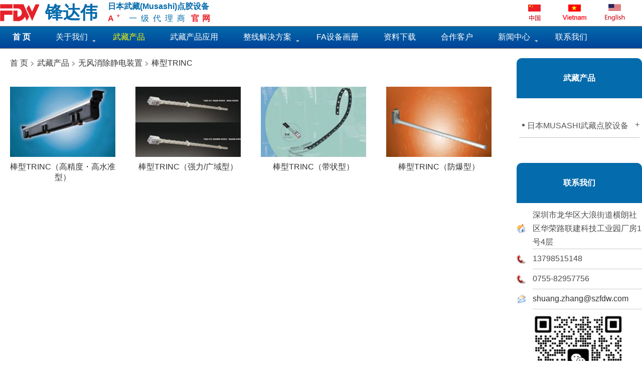

--- FILE ---
content_type: text/html
request_url: http://www.szfdw.com/photo1.asp?BigClassID=95&SmallClassID=164
body_size: 22161
content:

<!DOCTYPE html PUBLIC "-//W3C//DTD XHTML 1.0 Transitional//EN" "http://www.w3.org/TR/xhtml1/DTD/xhtml1-transitional.dtd">
<meta http-equiv="Content-Type" content="text/html; charset=utf-8" />

<!-- 手机站转向
<script language="javascript" type="text/javascript" src="js/uaredirect.js"></script>   
<script type="text/javascript">uaredirect("m/");</script>    
-->



<meta http-equiv="Content-Type" content="text/html; charset=utf-8" />


<script language="javascript" type="text/javascript" src="js/uaredirect.js"></script>   <!--手机站转向-->
<script type="text/javascript">uaredirect("m/photo1.asp?BigClassID=95&SmallClassID=164&miniClassID=");</script>     <!--手机站转向-->
 <!--转到手机产品页-->


<script src="js/jquery-1.8.3.min.js" ></script>  <!--共用的一个js, 1\顶部banner、中间banner及相册、菜单13到顶部自动悬浮等很多特效   2\windows精典垂直下拉菜单，竖起下拉菜单，产品做了二级下拉菜单，有三级子菜单注释了-->
 
<HTML>

<HEAD>

<TITLE>
棒型TRINC_无风消除静电装置_深圳市锋达伟智能装备有限公司
</TITLE>

<meta name="Keywords" content="棒型TRINC,无风消除静电装置">

<meta name="Description" content="棒型TRINC_无风消除静电装置_深圳市锋达伟智能装备有限公司">


<!--加ICO标志开始-->
<link  rel="icon" href="/ico.ico">
<link rel="Bookmark" href="/ico.ico" /> 
<!--加ICO标志结束-->  <!--加ICO标志-->


<meta http-equiv="Content-Type" content="text/html; charset=utf-8">



<style type="text/css">

.li8 { list-style-type:none;}
.logo
{
position:absolute;
}
td {  font-size: 16px}


p {line-height:200%;margin-bottom:15px;}
p{margin:0;padding:0;}
li{list-style:none;}
.pt9 {  font-family: ""; font-size: 16px}




BODY {  font-size: 16px; margin:0;padding:0;
	BACKGROUND-POSITION: center 50%; color:#4c4c4c;FONT-FAMILY: "微软雅黑","宋体",arial,Tahoma,sans-serif;background:#FFFFFF url("") repeat-x;background-size:contain;overflow-x:hidden;
}

TD.TableBody1 {
	BACKGROUND-COLOR: #ffffff
}
.tableBorder1 {
	BORDER-RIGHT: 1px; BORDER-TOP: 1px; BORDER-LEFT: 1px; WIDTH: 100%; BORDER-BOTTOM: 1px; BACKGROUND-COLOR: #c5bdc5
}
.table {
	BORDER-RIGHT: #333333 1px solid; BORDER-LEFT: #333333 1px solid; BORDER-COLLAPSE: collapse; BACKGROUND-COLOR: #ffffff
}

INPUT {border:0px;border-bottom:1px #cccccc solid;background:none;

}

.class1{
background:url(img2/input4.jpg) no-repeat; }

.class2{
background:url(img2/input3.jpg) no-repeat; 
}

#TableTitleLink A:link,#TableTitleLink A:visited{COLOR:000000;}
.a1{BACKGROUND-IMAGE:url(titlebg.gif);COLOR:000000;}
.a2{BACKGROUND-COLOR: A4B6D7;}
.a3{BACKGROUND-COLOR: F2F8FF;}
.a4{BACKGROUND-COLOR: ECF5FF;}
.menuitems {
	PADDING-RIGHT: 1px;
	PADDING-TOP: 1px;
	PADDING-LEFT: 1px;
	PADDING-BOTTOM: 1px;
	MARGIN: 2px;
	font-size:9pt;
	line-height:14pt;
}
.menuskin {
	BORDER-RIGHT: #0A2999 1px solid ;
	BORDER-TOP: #0A2999 1px solid;
	BORDER-LEFT: #0A2999 1px solid;
	BORDER-BOTTOM: #0A2999 1px solid;
	BACKGROUND-IMAGE: url(Img/menubg.gif);
	POSITION: absolute;
	VISIBILITY: hidden;
}
#mouseoverstyle {
	PADDING-RIGHT: 0px;
	PADDING-LEFT: 0px;
	PADDING-BOTTOM: 0px;
	PADDING-TOP: 0px;
	BORDER-RIGHT: #0B008B 1px solid;
	BORDER-TOP: #0B008B 1px solid;
	BORDER-LEFT: #0B008B 1px solid;
	BORDER-BOTTOM: #0B008B 1px solid;
	BACKGROUND-COLOR: #FFEEC2 
}
.menuskin A {PADDING-RIGHT:10px;PADDING-LEFT:30px;}

.teachername{margin-top:5px;margin-bottom:5px;}

.smallInput { border-bottom:1px solid #cccccc; }

/*=============图片样式=======================================================*/

IMG {BORDER:0px;}
A:hover IMG {
	FILTER: alpha(opacity=92); opacity: 0.9
}

.img1 {  cursor: pointer;transition: all 0.6s;  }/*放大完成时间，自定义时间*/
.img1:hover {  transform: scale(1.5);  } /*放大1.5倍数-自定义倍数,类用于图片、表格、超链接都行；缓慢放大，有动画效果，注意：本地不支持*/


/*=================超链接样式================================================*/

A:link {
	COLOR: #333333; TEXT-DECORATION: none
}
A:active {
	COLOR: #333333; TEXT-DECORATION: none
}
A:visited {
	COLOR: #333333; TEXT-DECORATION: none
}
A:hover {
	COLOR: #0093CD;
}
.Ahover {
	COLOR: #0093CD;
}


.home1:visited {  color: #535353; text-decoration: none}
.home1:link {  color: #535353; text-decoration: none}
.home1:hover {  color: #9B004C; text-decoration: none;}
/*.home1:hover {  color: #9B004C; text-decoration: none;background:url(product-bg.jpg) no-repeat bottom center;} */
.home2:visited {  color: #FFFFFF; text-decoration: none} /*方框块链接，鼠标滑过文字和背景都变色 */
.home2:link {  color: #FFFFFF;background:#0093CD; text-decoration: none;display:block;width:184px;height:40px;line-height:40px;border:1px solid #cccccc; }
.home2:hover {  color: #FFFFFF;background:#CC0000; text-decoration: none;display:block;width:184px;height:40px;line-height:40px;border:1px solid #CC0000; }

/*购物车，鼠标滑过文字和背景都变色 */
.home3 {  color: #FFFFFF;font-Size:16px;background:#046BAC; text-decoration: none;display:block;width:184px;height:40px;line-height:40px;border:0px solid #CC0000;cursor:pointer; }
.home3:hover {  color: #FFFFFF;font-Size:16px;background:#F22D00; text-decoration: none;display:block;width:184px;height:40px;line-height:40px;border:0px solid #CC0000; cursor:pointer;}
.home4 {  color: #FFFFFF;font-Size:16px;;background:#046BAC; text-decoration: none;display:block;width:184px;height:40px;line-height:40px;border:0px solid #F0CAB6;cursor:pointer; }
.home4:hover {  color: #FFFFFF;font-Size:16px;background:#FF6600; text-decoration: none;display:block;width:184px;height:40px;line-height:40px;border:0px solid #F0CAB6; cursor:pointer;}

/*首页按钮版式条目 */
.home3a {  color:#FFFFFF;font-Size:16px;background:#046BAC; text-decoration: none;display:block;width:85%;height:40px;line-height:40px;border:0px solid #CC0000;cursor:pointer; }
.home3a:hover {  color:#FFFFFF;font-Size:16px;background:#F22D00; text-decoration: none;display:block;width::85%;height:40px;line-height:40px;border:0px solid #CC0000; cursor:pointer;}


/*滑过文字变色，并出现下划线;点击当前链接显示滑过的状态，见本诺导航链接条件判断*/
.home5:visited {  color: #535353; text-decoration: none;text-align:center;border-bottom:3px solid #FFFFFF;padding-bottom:15px;} /*方框块链接，鼠标滑过文字和背景都变色 */
.home5:link {  color: #535353; text-decoration: none;height:40px;line-height:40px;border:0px solid #cccccc;border-bottom:3px solid #FFFFFF; text-align:center;padding-bottom:15px; }
.home5:hover {  color: #0093CD; text-decoration: none;height:40px;line-height:40px;border-bottom:3px solid #0093CD; text-align:center;padding-bottom:15px;}
.home5menu:visited {  color: #0093CD; text-decoration: none;text-align:center;border-bottom:3px solid #0093CD;padding-bottom:15px;} /*方框块链接，鼠标滑过文字和背景都变色 */
.home5menu:link {  color: #0093CD; text-decoration: none;height:40px;line-height:40px;border-bottom:3px solid #0093CD; text-align:center;padding-bottom:15px; }
.home5menu:hover {  color: #0093CD; text-decoration: none;height:40px;line-height:40px;border-bottom:3px solid #0093CD; text-align:center;padding-bottom:15px;}
.home6menu:visited {  color: #0093CD; } /* */
.home6menu:link {  color: #0093CD; }
.home6menu:hover {  color: #0093CD; }

.nav1big:visited {  color: #FFFFFF; text-decoration: none;} /*左/右侧导航大类文字链接*/
.nav1big:link {  color: #FFFFFF; text-decoration: none;display:block;}
.nav1big:hover {  color: #FFFF00; text-decoration: none;display:block;}
.nav1:visited {  color: #FFFFFF; text-decoration: none;}  /*左/右侧导航文字链接*/
.nav1:link {  color: #FFFFFF; text-decoration: none;display:block;}
.nav1:hover {  color: #FFFF00; text-decoration: none;display:block;}
.nav1current:visited {  color: #FFFF00; text-decoration: none;}
.nav1current:link {  color: #FFFF00; text-decoration: none;display:block;}
.nav1current:hover {  color: #FFFFFF; text-decoration: none;display:block;}
.nav2:visited {  color: #333333; text-decoration: none;}
.nav2:link {  color: #333333; text-decoration: none;display:block;}
.nav2:hover {  color: #FFFFFF; text-decoration: none;display:block;}
.nav3current:visited {  color: #0093CD; text-decoration: none;}
.nav3current:link {  color: #0093CD; text-decoration: none;display:block;}
.nav3current:hover {  color:#0093CD; text-decoration: none;display:block;}

.blue1:visited {  color: #333333; text-decoration: none}
.blue1:link {  color: #333333; text-decoration: none}
.blue1:hover {  color:#ff6600; text-decoration: none}

.chengse:visited {  color: #ff6600; text-decoration: none}
.chengse:link {  color: #ff6600; text-decoration: none}
.chengse:hover {  color: #333333; text-decoration: none}

.w1:visited {  color:#7F7F7F; text-decoration: none;}
.w1:link {  color:#7F7F7F; text-decoration: none}
.w1:hover {  color: #0093CD; text-decoration: underline;}

.w2:visited {  color:#292929; text-decoration: none;font-size:18px;}
.w2:link {  color:#292929; text-decoration: none;font-size:18px;}
.w2:hover {  color:#FE9900; text-decoration: none;font-size:18px;}

.w3:link {  color:#FE9900 ; text-decoration: none;font-size:18px;}
.w3:visited {  color:#FE9900 ; text-decoration: none;font-size:18px;}

.w4:visited {  color:#FFFFFF ; text-decoration: none;}
.w4:link {  color:#FFFFFF ; text-decoration: none;}
.w4:hover {  color:#292929; text-decoration: none;}

.w5:visited {  color:#B3B3B3 ; text-decoration: none;}
.w5:link {  color:#B3B3B3 ; text-decoration: none}
.w5:hover {  color:#292929; text-decoration: none}

.w6:visited {  color:#F90000 ; text-decoration: none;font-size:29px;}
.w6:link {  color:#F90000 ; text-decoration: none;font-size:29px;}
.w6:hover {  color:#292929; text-decoration: none;font-size:29px;}

.t9:visited { text-decoration: none;font-weight:boldDISPLAY: block; HEIGHT: 30px; margin-left:20px;;}
.t9:link {  text-decoration: none;font-weight:bold;WIDTH: 100%; DISPLAY: block;  HEIGHT: 30px; margin-left:20px;}
.t9:hover {  color: #FFFFFF; font-weight:bold; WIDTH: 100%; DISPLAY: block;  HEIGHT: 30px;;margin-left:20px; }
.t13:visited { text-decoration: none;color: #FFFFFF;}
.t13:link {  text-decoration: none;color: #FFFFFF;}
.t13:hover {  color: #000000;}

.t13b:visited { text-decoration: none;color:#F90000;}
.t13b:link {  text-decoration: none;color: #F90000;}
.t13b:hover {  color: #FFFFFF;}

.t13c:visited { text-decoration: none;color:#ff6600;} /*当前选中状态超链接色*/
.t13c:link {  text-decoration: none;color:#ff6600 ;}
.t13c:hover {  color: #333333;}

.t13d:visited { text-decoration: none;color: #FFFFFF;}
.t13d:link {  text-decoration: none;color: #FFFFFF;}
.t13d:hover {  color: #FFFF00;}


A.celan12a:link {
	BACKGROUND-IMAGE: url(images/htbg.jpg); BORDER-BOTTOM: #e0e0e0 1px solid; TEXT-ALIGN: center; BORDER-LEFT: #e0e0e0 1px solid; WIDTH: 180px; DISPLAY: block; HEIGHT: 28px; COLOR: #3a3a3a; FONT-SIZE: 16px; BORDER-TOP: #e0e0e0 1px solid; BORDER-RIGHT: #e0e0e0 1px solid; TEXT-DECORATION: none;padding-top:7px;
}
A.celan12a:visited {
	BACKGROUND-IMAGE: url(images/htbg.jpg); BORDER-BOTTOM: #e0e0e0 1px solid; TEXT-ALIGN: center; BORDER-LEFT: #e0e0e0 1px solid; WIDTH: 180px; DISPLAY: block; HEIGHT: 28px; COLOR: #3a3a3a; FONT-SIZE: 16px; BORDER-TOP: #e0e0e0 1px solid; BORDER-RIGHT: #e0e0e0 1px solid; TEXT-DECORATION: none;padding-top:7px;
}
A.celan12a:hover {
	BACKGROUND-IMAGE: url(images/hobg.jpg); TEXT-ALIGN: center; WIDTH: 180px; HEIGHT: 28px; COLOR: #ffffff; FONT-SIZE: 16px; FONT-WEIGHT: bold; TEXT-DECORATION: none;padding-top:7px;
}
A.celan12a:active {
	BACKGROUND-IMAGE: url(images/hobg.jpg); TEXT-ALIGN: center; WIDTH: 180px; HEIGHT: 28px; COLOR: #ffffff; FONT-SIZE: 16px; FONT-WEIGHT: bold; TEXT-DECORATION: none;padding-top:7px;
	}
.tb1 {
	BACKGROUND-IMAGE: url(images/htbg.jpg); BORDER-BOTTOM: #e0e0e0 1px solid; BORDER-LEFT: #e0e0e0 1px solid; BORDER-TOP: #e0e0e0 1px solid; BORDER-RIGHT: #e0e0e0 1px solid
}



.abg:hover { 
background:url(img2/mid-bg2.jpg) no-repeat;
color:#FFFFFF; 
display:block;
width:184x;
height:23px;
padding-top:8px;
padding-bottom:0px;
padding-left:0px;
}

.abg:link { 
display:block;
width:184px;
height:30px;
padding-top:10px;
padding-bottom:0px;
padding-left:0px;
}

.abg:visited { 
display:block;
width:184px;
height:30px;
padding-top:10px;
padding-bottom:0px;
padding-left:0px;
}



/*分页*/
.w7:visited {text-decoration: none;border:1px solid #046BAC;padding:7px;margin-right:10px;margin-bottom:15px;}
.w7:link { text-decoration: none;border:1px solid #046BAC;padding:7px;margin-right:10px;margin-bottom:15px;float:left; }
.w7:hover {  border:solid 1px #046BAC; background:#046BAC;;padding:7px;margin-right:10px; margin-bottom:15px;color:#FFFFFF;}

.w8:visited { text-decoration: none;border:1px solid #046BAC;padding:7px;margin-right:10px;margin-bottom:15px;color:#FFFFFF;}
.w8:link { text-decoration: none;border:1px solid #046BAC;background:#046BAC;color:#FFFFFF;padding:7px;margin-right:10px;margin-bottom:15px;float:left;}
.w8:hover {border:solid 1px #046BAC; background:#046BAC;padding:7px;margin-right:10px; margin-bottom:15px;color:#FFFFFF;}


/*======================文字颜色==================================*/

.current {color:#0093CD;}
.white {  color: #FFFFFF; text-decoration: none;margin-left:28px;}
.white3 {  text-decoration: none;margin-left:28px;font-size:16px;}
.white2 {  color: #FFFFFF; text-decoration: none;margin-left:0px;}
.white4 {  color: #FFFFFF; text-decoration: none;margin-left:0px;}
.red1 {color: #FF0000}

.color1 {  color: #06A35E; text-decoration: none;margin-left:5px;}
.z16 {font-size: 18px;font-weight:bold;}
.z30 {font-size: 35px;color: #0093CD;font-weight: 900;}
.word2 {color: #FFFFFF;}
.word3 {color: #FFFF00;}

/*=======================导航条样式==============================================*/
.navbgcolor{background:#046BAC} /*导航条颜色*/


/*========================边框边线样式===============================================*/

.biankuan {
	BORDER: #1376c9 1px solid; }

.biankuan2 {
	BORDER: #cccccc 1px solid;padding:15px;background:#FFFFFF; width:280px;}
.biankuan2a {
	BORDER: #cccccc 1px solid;padding:5px;background:#FFFFFF; width:500px;}	

.biankuan3 {
	BORDER-top: #0291E1 1px solid; }	
.biankuan4 {
	BORDER-bottom: #cccccc 1px solid; }
.biankuan5 {
	BORDER: #cccccc 1px solid;padding:20px; }
.biankuan6 {
	BORDER: #cccccc 1px solid; padding-top:5px;padding-bottom:5px;padding-left:10px;padding-right:10px;COLOR: #333333;}	
.biankuan6b:link {
	BORDER: #D73B8F 1px solid; padding-top:5px;padding-bottom:5px;padding-left:10px;padding-right:10px;Color: #D73B8F;}		
.biankuan6b:visited {
	BORDER: #D73B8F 1px solid; padding-top:5px;padding-bottom:5px;padding-left:10px;padding-right:10px;Color: #D73B8F;}	

.yuanjiao {
	border-radius:6px; border:1px solid #ff0ff;  width:98%; height:35px;line-height:35px; background:#046BAC; font-size:16px; color:#FFFFFF;margin-top:10px;/*1、设置圆角-方角border-radius，0表示方角，2、height:30px line-height:30px 行高和div/td一样高，从而实现文字垂直居中,*/
}

.yuanjiaocur {
	border-radius:6px; border:1px solid #ff0ff;  width:98%; height:35px;line-height:35px; background:#0093CD; font-size:16px; color:#FFFFFF;margin-top:10px;/*圆角当前的 */
}

.yuanjiaobig {
	border-top-left-radius:10px;border-top-right-radius:10px; border:1px solid #ff0ff; width:98%; height:80px;line-height:80px; background:#046BAC; font-size:16px;font-weight:bold; color:#FFFFFF;margin-top:10px;margin-bottom:10px;/*圆角用于栏目标题的  */
}

.yuanjiaobig2 {
	border-radius:50px; border:1px solid #ff0ff; height:100px;line-height:100px;/*圆角用于图片显示为圆形  */
}
.yuanjiaobig3{border-radius:6px;background:#50990a;color:#FFFFFF;padding:12px;height:40px;margin-left:10px;margin-right:10px;} /* <span class="yuanjiaobig3">文字外框显示为圆角</span> */


.friend2 {color: #F0DA8F}
.friend1 {
	color: #C02B3E;
	font-weight: bold;
}

.home-title1 {
	color: #FFFFFF;
	font-weight: bold;
	font-size: 20px;
	padding:5px;
	letter-spacing:5px
}


.titlebig {font-size: 25px;font-weight: bold;}
.tbtop{margin-top:10px;}
.greentopborder {border-top:2px solid #06A35E;margin-bottom:10px;}
.navbg{background:#0291E1;}

/*====================数据库字段内容的样式===============================================================*/
.rscontent{padding-left:0px;padding-right:0px;max-width:1280px;line-height:170%;text-align:left;color:#292929;font-size:16px;}
.rscontent img{ text-align:center;max-width:960px;margin-top:15px;margin-bottom:15px;margin-left:0px;margin-right:0px;}
.rscontent table {width:90%;}
.rscontent table tr td{ padding-left:7px;color:#292929;}/*定义表格中的文字颜色*/
.rscontent table{ background:#cccccc;border-spacing:1px;margin:0 auto;margin-top:15px;margin-bottom:15px;}  /*让后台制作的表格有边框线;margin:0 auto表格居中;text-align:文字居中*/
.rscontent table td{ background:#FFFFFF;padding:7px;} /*让后台制作的表格有边框线*/
.rscontent table td img{ margin-top:0;margin-bottom:0;margin-left:0px;margin-right:10px;} /**/

/*只有一条记录展开，无左右导航条时用——增加了图片展示宽度*/
.rscontent4{padding-left:0px;padding-right:0px;max-width:1280px;line-height:170%;text-align:left;color:#292929;font-size:16px;}
.rscontent4 img{ text-align:center;max-width:1000px;margin-top:15px;margin-bottom:15px;margin-left:0px;margin-right:0px;}
.rscontent4 table {width:90%;}
.rscontent4 table tr td{ padding-left:7px;color:#292929;}/*定义表格中的文字颜色*/
.rscontent4 table{ background:#cccccc;border-spacing:1px;margin:0 auto;margin-top:15px;margin-bottom:15px;}  /*让后台制作的表格有边框线;margin:0 auto表格居中;text-align:文字居中*/
.rscontent4 table td{ background:#FFFFFF;padding:7px;} /*让后台制作的表格有边框线*/
.rscontent4 table td img{ margin-top:0;margin-bottom:0;margin-left:0px;margin-right:10px;} /**/

.x-small{font-size: x-small}

/*=====================视频列表===========================================================================*/
#videolist {padding:0px 0 0 0px; width:100%; overflow:hidden;}
#videolist li {float:left; width:270px; margin:0 35px 35px 0; height:191px;list-style-type:none;}
#videolist a .play {position:absolute; z-index:900;margin:0 auto;}
/* #videolist a .play {width:270px; height:180px; position:absolute; filter:alpha(opacity=0);-moz-opacity:0;-khtml-opacity: 0;opacity:0;} */
#videolist a:hover .play {filter:alpha(opacity=50);-moz-opacity:1;-khtml-opacity:1;opacity:1; cursor:pointer;}
#videolist li img {width:270px; height:180px;}
#videolist li .t {line-height:20px; padding:10px 0 6px 0;}
#videolist ul {margin:0 auto;margin-left:16px;padding:0px;}

.titlecontent{ border-bottom:1px solid #E2E2E2;padding-bottom:5px;width:90%;margin:0 auto;margin-bottom:10px;font-size:18px;font-weight:bold;}




/* ============================按钮样式========================================== */
.button {
	display: inline-block;
	zoom: 1; /* zoom and *display = ie7 hack for display:inline-block */
	*display: inline;
	vertical-align: baseline;
	margin: 0 2px;
	outline: none;
	cursor: pointer;
	text-align: center;
	text-decoration: none;
	padding: .5em 2em .55em;
	/*  text-shadow: 0 1px 1px rgba(0,0,0,.3); 文字阴影 */
	-webkit-border-radius: .5em; 
	-moz-border-radius: .5em;
	border-radius: .5em;
	-webkit-box-shadow: 0 1px 2px rgba(0,0,0,.2);
	-moz-box-shadow: 0 1px 2px rgba(0,0,0,.2);
	box-shadow: 0 1px 2px rgba(0,0,0,.2);

}
.button:hover {
	text-decoration: none;
}
.button:active {
	position: relative;
	top: 1px;
}


.bigrounded {
	-webkit-border-radius: 2em;
	-moz-border-radius: 2em;
	border-radius: 2em;
}
.medium {
	font-size: 12px;
	padding: .4em 1.5em .42em;
}
.small {
	font-size: 11px;
	padding: .2em 1em .275em;
}
.bttopbottom {margin-top:15px;margin-bottom:15px;}

.whitebt {
	color: #606060;
	border: solid 1px #b7b7b7;
	background: #fff;
	background: -webkit-gradient(linear, left top, left bottom, from(#fff), to(#ededed));
	background: -moz-linear-gradient(top,  #fff,  #ededed);
	filter:  progid:DXImageTransform.Microsoft.gradient(startColorstr='#ffffff', endColorstr='#ededed');
}
.whitebt:hover {
	background: #ededed;
	background: -webkit-gradient(linear, left top, left bottom, from(#fff), to(#dcdcdc));
	background: -moz-linear-gradient(top,  #fff,  #dcdcdc);
	filter:  progid:DXImageTransform.Microsoft.gradient(startColorstr='#ffffff', endColorstr='#dcdcdc');
}
.whitebt:active {
	color: #999;
	background: -webkit-gradient(linear, left top, left bottom, from(#ededed), to(#fff));
	background: -moz-linear-gradient(top,  #ededed,  #fff);
	filter:  progid:DXImageTransform.Microsoft.gradient(startColorstr='#ededed', endColorstr='#ffffff');
}



/*include file="home-elite10-2.asp显示图片/标题/摘要描述/时间/类别/点击(一行显示2项,显示大标题/中间横分隔线/背景)*/
.product {margin-top: 50px;text-align: center;margin-bottom: 50px;}
.product .pd_tit{font-size: 5em;color: #0093CD;font-weight:bolder}
.product .pdcenter{font-size: 3em;color: #2a2a2a;font-weight: 900;width:1280px;margin:auto;margin-bottom:70px;border-bottom: 1px solid #0093CD;height:30px;}
.pdtxt{display: inline-block;height: 40px;background-color: #FFFFFF;padding: 0px 15px;color:#0093CD;}
.pdtxt2{display: inline-block;height: 40px;background-color: #FBFBFB;padding: 0px 15px;color:#0093CD;}


/*gotop  */
.goTop{ position:fixed; right:100px; bottom:100px; z-index:99; display:none; cursor:pointer; width:46px; height:46px; background:url("../images/top.png") no-repeat;}
.goTop img{ display:none;}
.goTop:hover{ background:url("../images/top_hover.png") no-repeat;}



</style>






<!--以下为精典垂直下拉菜单的css-->

<style>


#menu a {
	color: #2A679F;
}
#menu, #menu ul {
	margin: 0;
	padding: 0;
	list-style: none;
}
#menu {
	width: 1280px;/*导航内容区宽度*/
	margin: 0px auto;
	border: 0px solid #222;/*主菜单导航整个表格边框线颜色*/
	
	/*导航区 横向主菜单背景色渐变，从一色变到另一个色，开始*/
	/*
	background-color: #111;
	background-image: -moz-linear-gradient(#444, #111);
	background-image: -webkit-gradient(linear, left top, left bottom, from(#444), to(#111));
	background-image: -webkit-linear-gradient(#444, #111);
	background-image: -o-linear-gradient(#444, #111);
	background-image: -ms-linear-gradient(#444, #111);
	background-image: linear-gradient(#444, #111);
	-moz-border-radius: 6px;
	-webkit-border-radius: 6px;
	border-radius: 6px;
	-moz-box-shadow: 0 1px 1px #777, 0 1px 0 #666 inset;
	-webkit-box-shadow: 0 1px 1px #777, 0 1px 0 #666 inset;
	box-shadow: 0 1px 1px #777, 0 1px 0 #666 inset;
	*/
	/*横向主菜单背景色渐变，从一色变到另一个色，结束*/
}



.menu2 {  /*宽屏导航条背景色由一色渐变过度到另一个色 开始*/
	width: 100%;  
	margin: 0px auto;margin-bottom:1px;
	border: 0px solid #222;  
	
	background-color: #014399;
	background-image: -moz-linear-gradient(#046BAC, #014399);
	background-image: -webkit-gradient(linear, left top, left bottom, from(#444), to(#014399));
	background-image: -webkit-linear-gradient(#046BAC, #014399);
	background-image: -o-linear-gradient(#046BAC, #014399);
	background-image: -ms-linear-gradient(#046BAC, #111);
	background-image: linear-gradient(#046BAC, #014399);
	-moz-border-radius: 0px; /*导航条两端4个圆角*/
	-webkit-border-radius: 0px; /*导航条两端4个圆角*/
	border-radius: 0px; /*导航条两端4个圆角*/
	-moz-box-shadow: 0 1px 1px #777, 0 1px 0 #666 inset;
	-webkit-box-shadow: 0 1px 1px #777, 0 1px 0 #666 inset;
	box-shadow: 0 1px 1px #777, 0 1px 0 #666 inset;

	/*宽屏导航条背景色由一色渐变过度到另一个色 结束*/
}




#menu:before, #menu:after {
	content: "";
	display: table;
}
#menu:after {
	clear: both;
}
#menu {
	zoom: 1;
}
#menu li {
	float: left;
	border-right: 0px solid #222;/*主菜单列与列之间的竖线颜色,设置为0即取消列线*/
	-moz-box-shadow: 0px 0 0 #444;
	-webkit-box-shadow: 0px 0 0 #444;
	box-shadow: 0px 0 0 #444;
	position: relative;
}
#menu a {
	float: left;
	padding: 12px 25px; /* 17px 主菜单列的宽度 */
	color:#FFFFFF;/*主菜单及子菜单的文字颜色*/
	/*text-transform: uppercase;*/ /*字母全实现大写*/
	/* text-transform: capitalize; */ /*首字母大写*/
	/* text-transform: lowercase;*/ /*字母全实现小写*/
	/* font-size: 16px ;*/  /*菜单项的字大小*/
	text-decoration: none;
	/* text-shadow: 0 1px 0 #000; */  /*取消鼠标经过一、二级菜单时文字阴影*/
}



#menu li:hover > a {
	color:#FFFF00;/*鼠标经过横向主菜单某项，在有子菜单时，向下滑动鼠标经过其下拉子菜单时，其主菜单项上的文字颜色*/
}

#menu ul li:hover > a {
	color:#FFFF00;/*鼠标经过下拉一级和二级子菜单时的文字颜色,我补充的优选于下面一句*/
}

#menu li a:hover {
	color: #FFFF00;/*鼠标滑过时，横向主菜单、下拉一级和二级菜单文字色*/
}




#menu ul {
	margin: 20px 0 0 0;
	_margin: 0;
	opacity: 0;
	visibility: hidden;
	position: absolute;
	top: 38px; /*子菜单和二级子菜单，距上方横向主菜单的距离*/
	left: 0;
	z-index: 100;/*导航菜单 上下顺序*/
	
	/* 子菜单背景色，是渐变的一色渐变到另一个色开始 */
	background: #1D82FE;
	background: -moz-linear-gradient(#1D82FE, #014399);
	background-image: -webkit-gradient(linear, left top, left bottom, from(#1D82FE), to(#014399));
	background: -webkit-linear-gradient(#1D82FE, #014399);
	background: -o-linear-gradient(#1D82FE, #014399);
	background: -ms-linear-gradient(#1D82FE, #014399);
	background: linear-gradient(#1D82FE, #014399);
	/* 子菜单背景色，是渐变的一色渐变到另一个色结束 */
	
	-moz-box-shadow: 0 -1px rgba(255,255,255,.3);
	-webkit-box-shadow: 0 -1px 0 rgba(255,255,255,.3);
	box-shadow: 0 -1px 0 rgba(255,255,255,.3);
	-moz-border-radius: 3px;
	-webkit-border-radius: 3px;
	border-radius: 3px;
	-webkit-transition: all .2s ease-in-out;
	-moz-transition: all .2s ease-in-out;
	-ms-transition: all .2s ease-in-out;
	-o-transition: all .2s ease-in-out;
	transition: all .2s ease-in-out;
}
#menu li:hover > ul {
	opacity: 1;
	visibility: visible;
	margin: 0;
}
#menu ul ul {
	top: 0;
	left: 280px;/*下拉一级子菜单与二级子菜单之间距离调整；本下面的 #menu ul a 下拉一级、二级子菜单宽度180px 相差20px 注意相差*/
	margin: 0 0 0 20px;/*注意间距*/
	_margin: 0;
	-moz-box-shadow: -1px 0 0 rgba(255,255,255,.3);
	-webkit-box-shadow: -1px 0 0 rgba(255,255,255,.3);
	box-shadow: -1px 0 0 rgba(255,255,255,.3);
}
#menu ul li {
	float: none;
	display: block;
	border: 0;
	_line-height: 0;
  /* 下拉一级和二级子菜单中的每项底部横线 开始 */
	-moz-box-shadow: 0 1px 0 #014399, 0 2px 0 #0093CD;
	-webkit-box-shadow: 0 1px 0 #014399, 0 2px 0 #0093CD;
	box-shadow: 0 1px 0 #014399, 0 2px 0 #0093CD;
 /* 下拉一级和二级子菜单中的每项底部横线 结束 */	
}
#menu ul li:last-child {
	-moz-box-shadow: none;
	-webkit-box-shadow: none;
	box-shadow: none;
}
#menu ul a {
	padding: 10px;
	width: 260px;/*下拉一级、二级子菜单宽度*/
	_height: 10px;
	display: block;
	white-space: nowrap;
	float: none;
	text-transform: none;
	color:#FFFFFF;/*下拉一、二级子菜单的文字颜色*/
}

#menu ul li ul a {
	padding: 10px;
	width: 250px;/*产品下拉二级子菜单宽度*/
	_height: 10px;
	display: block;
	white-space: nowrap;
	float: none;
	text-transform: none;
}


/*/*定义下拉菜单中背景滑动条颜色的，由一色渐变到另一个色  开始*/
#menu ul a:hover {  
	background-color: #014399;/*鼠标滑过下拉一、二级子菜单条时的背景色; 下面是定义滑动条背景色颜色从上 #04acec 渐变到下 #014399 颜色渐变,要一起改才有效，或者注消下面6行渐变设置*/
	background-image: -moz-linear-gradient(#046BAC, #014399);
	background-image: -webkit-gradient(linear, left top, left bottom, from(#046BAC), to(#014399));
	background-image: -webkit-linear-gradient(#046BAC, #014399);
	background-image: -o-linear-gradient(#046BAC, #014399);
	background-image: -ms-linear-gradient(#046BAC, #014399);
	background-image: linear-gradient(#046BAC, #014399);
}
/*/*定义下拉菜单中背景滑动条颜色的  结束*/

#menu ul li:first-child > a {
	-moz-border-radius: 3px 3px 0 0;
	-webkit-border-radius: 3px 3px 0 0;
	border-radius: 3px 3px 0 0;
}
#menu ul li:first-child > a:after {
	content: '';
	position: absolute;
	left: 40px;
	top: -6px;
	border-left: 6px solid transparent;
	border-right: 6px solid transparent;
	border-bottom: 6px solid #1D82FE;/*一级下拉菜单中顶部的小尖角及颜色*/
}
#menu ul ul li:first-child a:after {
	left: -6px;
	top: 50%;
	margin-top: -6px;
	border-left: 0;
	border-bottom: 6px solid transparent;
	border-top: 6px solid transparent;
	border-right: 6px solid #1D82FE; /*二级下拉菜单中第一项左侧的小尖角及颜色*/

}
#menu ul li:first-child a:hover:after {
	border-bottom-color: #1D82FE; /*鼠标滑过时  一级下拉菜单中顶部的小尖角及颜色*/
}
#menu ul ul li:first-child a:hover:after {
	border-right-color: #1D82FE;/*二级下拉菜单鼠标滑过中第一项左侧的小尖角及颜色*/
	border-bottom-color: transparent;
}
#menu ul li:last-child > a {
	-moz-border-radius: 0 0 3px 3px;
	-webkit-border-radius: 0 0 3px 3px;
	border-radius: 0 0 3px 3px;
}
/* Mobile */
#menu-trigger {
	display: none;
}
@media screen and (max-width: 600px) {
	/* nav-wrap */
	#menu-wrap {
		position: relative;
	}
	#menu-wrap * {
		-moz-box-sizing: border-box;
		-webkit-box-sizing: border-box;
		box-sizing: border-box;
	}
	/* menu icon */
	#menu-trigger {
		display: block;
		height: 40px;
		line-height: 40px;
		cursor: pointer;
		padding: 0 0 0 35px;
		border: 1px solid #222;
		color: #fafafa;
		/* font-weight: bold; */
		background-color: #111;
		-moz-border-radius: 6px;
		-webkit-border-radius: 6px;
		border-radius: 6px;
		-moz-box-shadow: 0 1px 1px #777, 0 1px 0 #666 inset;
		-webkit-box-shadow: 0 1px 1px #777, 0 1px 0 #666 inset;
		box-shadow: 0 1px 1px #777, 0 1px 0 #666 inset;
	}
	/* main nav */
	#menu {
		margin: 0;
		padding: 10px;
		position: absolute;
		top: 40px;
		width: 100%;
		z-index: 1;
		background-color: #444;
		display: none;
		-moz-box-shadow: none;
		-webkit-box-shadow: none;
		box-shadow: none;
	}
	#menu:after {
		content: '';
		position: absolute;
		left: 25px;
		top: -8px;
		border-left: 8px solid transparent;
		border-right: 8px solid transparent;
		border-bottom: 8px solid #444;
	}
	#menu ul {
		position: static;
		visibility: visible;
		opacity: 1;
		margin: 0;
		background: none;
		-moz-box-shadow: none;
		-webkit-box-shadow: none;
		box-shadow: none;
	}
	#menu ul ul {
		margin: 0 0 0 20px !important;
		-moz-box-shadow: none;
		-webkit-box-shadow: none;
		box-shadow: none;
	}
	#menu li {
		position: static;
		display: block;
		float: none;
		border: 0;
		margin: 5px;
		-moz-box-shadow: none;
		-webkit-box-shadow: none;
		box-shadow: none;
	}

	#menu ul li {
		margin-left: 20px;
		-moz-box-shadow: none;
		-webkit-box-shadow: none;
		box-shadow: none;
	}
	#menu a {
		display: block;
		float: none;
		padding: 0;
		color: #999;
	}
	#menu a:hover {
		color: #fafafa;
	}
	#menu ul a {
		padding: 0;
		width: auto;
	}
	#menu ul a:hover {
		background: none;
	}
	#menu ul li:first-child a:after, #menu ul ul li:first-child a:after {
		border: 0;
	}
}
@media screen and (min-width: 600px) {
	#menu {
		display: block !important;
	}
}
/* iPad */
.no-transition {
	-webkit-transition: none;
	-moz-transition: none;
	-ms-transition: none;
	-o-transition: none;
	transition: none;
	opacity: 1;
	visibility: visible;
	display: none;
}
#menu li:hover > .no-transition {
	display: block;
}


/*额外添加的，可以不要*/
/* .menubg {background: #0093CD url(arrowbg.png) no-repeat bottom center;color:#FFFFFF;}  */
.menubg {color:#FFFFFF;}
/*.menubg:link {background: #0093CD url(arrowbg.png) no-repeat bottom right;color:#FFFFFF;} */
.menubg:link {color:#FFFFFF;}

.menubg2 {color:#FFFF00;} /*当前选中块中的背景色和文字色*/
/* .menubg2 {background: #0093CD;color:#FFFF00;} */  /*当前选中块中的背景色和文字色*/
/* .menubg2:link {background: #0093CD; color:#FFFF00;}  */ /*当前选中块中的背景色和文字色*/
.menubg2:link {color:#FFFF00;} /*当前选中状态中的文字色*/

.menubg3 {background: #0093CD } /* 无背景向下箭头 */
.arrowbg {background:url(/arrowbg.png) no-repeat bottom right;} /*当有子菜单时，主菜单右下角显示小三角标表示有下拉菜单*/
.menuwordcolor { color:#FFFF00;} /*主菜单中，当前选中状态中的文字色*/


</style>



<style>  /*简化2号页脚及实用2号版*/

.foot3bggcolor {background:#0093CD;}

.foot3wordcolor {color:#FFFFFF;}

.foot3:visited {  color:#FFFFFF ; text-decoration: none;} 
.foot3:link {  color:#FFFFFF; text-decoration: none}
.foot3:hover {  color:#FFFF00; text-decoration: none}

</style>  <!--   -->
 
<style type="text/css">  <!--所有公共Css-->
body{margin:auto;}

/*加阴影*/
body{margin:auto;}

.tb3:hover {
  -webkit-box-shadow: 0px 2px 13px 1px rgba(8, 1, 3, 0.18);/*加阴影，兼容火狐浏览器*/
          box-shadow: 0px 2px 13px 1px rgba(8, 1, 3, 0.18);/*加阴影*/
}

.tb4 {
  -webkit-box-shadow: 0px 2px 13px 1px rgba(8, 1, 3, 0.18);/*加阴影，兼容火狐浏览器*/
          box-shadow: 0px 2px 13px 1px rgba(8, 1, 3, 0.18);/*加阴影*/
}

.tb5 {
  -webkit-box-shadow: 10px 10px  rgba(8, 1, 3, 0.18);/*右下方加阴影，兼容火狐浏览器*/
          box-shadow: 10px 10px  rgba(8, 1, 3, 0.18);/*右下方加阴影*/
   border:1px solid #e9e9e9
}


/* 3D立体阴影文字，鼠标滑过翻开效果 */

div.foo{
  width: 90%;
  margin: 0 auto;
  text-align: center;
}
.letter{
  display: inline-block;
  font-weight: 900;
  font-size: 60px;/*字大小*/
  margin: 0.2em;
  position: relative;
  color:#292929;/*文字底色*/
  transform-style: preserve-3d;
  perspective: 400;
  z-index: 1;
}
.letter:before, .letter:after{
  position:absolute;
  content: attr(data-letter);
  transform-origin: top left;
  top:0;
  left:0;
}
.letter, .letter:before, .letter:after{
  transition: all 0.3s ease-in-out;
}
.letter:before{
  color:#046BAC;/*初始时，文字前景色*/
  text-shadow: 
    -1px 0px 1px rgba(255,255,255,.8),
    1px 0px 1px rgba(0,0,0,.8);
  z-index: 3;
  transform:
    rotateX(0deg)
    rotateY(-15deg)
    rotateZ(0deg);
}
.letter:after{
  color: rgba(0,0,0,.11); /*阴影色*/
  z-index:2;
  transform:
    scale(1.08,1)
    rotateX(0deg)
    rotateY(0deg)
    rotateZ(0deg)
    skew(0deg,1deg);
}
.letter:hover:before{
  color: #014399;/*翻开时，上面色*/
  transform:
    rotateX(0deg)
    rotateY(-40deg)
    rotateZ(0deg);
}
.letter:hover:after{
  transform:
    scale(1.08,1)
    rotateX(0deg)
    rotateY(40deg)
    rotateZ(0deg)
    skew(0deg,22deg);
}

</style>


</HEAD>

<BODY  leftMargin="0" topMargin="0" marginheight="0" marginwidth="0" >

<table width="100%"  border="0" align="center" cellpadding="0" cellspacing="0" " >
  <tr>
   <td  align="center" valign="middle" height="44"   >

 <table width="1280"  border="0" align="center" cellpadding="0" cellspacing="0">
  <tr>
              
              <td  width="90"  height="40" rowspan="2" ><img height="35" alt="日本武藏musashi点胶机代理商_深圳锋达伟" src="logofdw.jpg" /></td>
              
              <td rowspan="2" align="left"  width="125"  >
              <span style="font-size:35px;font-weight:600;color:#046BAC;">锋达伟</span></td>
              <td rowspan="2" align="left"    >
              
              <table width="330" border="0" cellspacing="0" cellpadding="0">
                <tr>
                  <td align="left"><span style="font-size:16px;color:#046BAC;"><b>日本武藏(Musashi)点胶设备</b></span></td>
                </tr>
                <tr>
                  <td  align="left" ><span style="font-size:16px;color:#046BAC;letter-spacing:8px;"><span style="color:#E62129;letter-spacing:5px;"><b>A</b><sup>+</sup></span> 一级代理商</span>
                  <span style="font-size:16px;color:#E62129;letter-spacing:6px;"><b>官网</b></span></td>
                </tr>
              </table>
              
              </td>
              <td align="left"  valign="bottom"   >&nbsp;
              </td>
              
              <td width="80" rowspan="2" align="right"   valign="bottom" >&nbsp;</td>
                            
              <td width="80" rowspan="2" align="right"   valign="bottom" >
          <a href="http://www.szfdw.com/index.asp"><img style="margin-bottom:10px;margin-right:30px;" src="img2/ch_lang.png"></a>
              </td>
               <td width="80" rowspan="2" align="right"   valign="bottom" >
          <a target="_blank"  href="http://www.vnfdw.com/"><img style="margin-bottom:10px;margin-right:30px;"  src="img2/vn.png"></a>
              </td>             
              <td width="80" rowspan="2" align="right"  valign="bottom" ><a target="_blank" href="http://www.vnfdw.com/en/"><img style="margin-bottom:10px;margin-right:30px;"  src="img2/en_lang.png"></a>
              </td>
            
  </tr>
  <tr>
    <td align="left"  valign="top"  >&nbsp;</td>
  </tr>
 </table>
	
	</td>
  </tr>
</table>
<link rel="stylesheet" type="text/css" href="css/style.css" />  <!--菜单到顶就浮在那1-->

<!--此处css调至css1~7.css中的后面-->

<!--菜单到顶就浮在那2-->
<script>
    $(window).scroll(function () {
        var h_num = $(window).scrollTop();
        if (h_num > 93) {
            $('#navi_top').addClass('fixer');
   

        } else {
            $('#navi_top').removeClass('fixer');
        }
    });

    $(function () {
        var width = 0;

        width = $(window).width();

      /*  if (width > 1000) {
            width = (width - 1903) / 2;
            $(".banner a").css("margin-left", width + "px");

        }
		*/

    });
    $(window).resize(function () {
        var width = 0;

        width = $(window).width();

        if (width > 1000) {
            width = (width - 1903) / 2;
            $(".banner a").css("margin-left", width + "px");

        }

    });
   
</script>


</head>

<body>

<div  id="navi_top"   class="menu2"  > <!--宽屏导航条背景色由一色渐变过度到另一个色-->  <!-- id="navi_top" 菜单到顶就浮在那3-->
<!-- <div style="width:100%;background:#046BAC;"  >   -->  <!--宽屏导航条纯背景色-->

<div id="menu-wrap" >
	<ul id="menu"  style="line:20px;line-height:20px;">
		       <!-- <li ><a href="index.asp" ><img height="50" src="/logo.png"></a></li> -->  <!--如果logo放在前面与菜单项平行一排-->

        <li><a href="index.asp" ><b>首 页</b></a></li> <!--在每个<li>中加入 style="height:70px;line-height:70px;" 进行上下居中-->
	
        <!--include file="menu13-inc2-procuct.asp"-->  <!--调用产品菜单-->
        
  
    <LI    class="arrowbg"   >   <a   href="art4.asp?BigClassID=34">关于我们</a>  
          

       <UL >
       
	   
			  
	<LI><a href="art4.asp?BigClassID=34&SmallClassID=16">关于锋达伟</a>
    
   
   
    
            
           <UL >
	   
        </UL>
        
        
        
    
    
    </LI>
		
		
			  
	<LI><a href="art4.asp?BigClassID=34&SmallClassID=17">武藏代理证书</a>
    
   
   
    
            
           <UL >
	   
        </UL>
        
        
        
    
    
    </LI>
		
		
			  
	<LI><a href="art4.asp?BigClassID=34&SmallClassID=18">武藏最优秀代理商</a>
    
   
   
    
            
           <UL >
	   
        </UL>
        
        
        
    
    
    </LI>
		
		
			  
	<LI><a href="art4.asp?BigClassID=34&SmallClassID=19">武藏点胶优势</a>
    
   
   
    
            
           <UL >
	   
        </UL>
        
        
        
    
    
    </LI>
		
		
			  
	<LI><a href="art4.asp?BigClassID=34&SmallClassID=20">小金井代理证书</a>
    
   
   
    
            
           <UL >
	   
        </UL>
        
        
        
    
    
    </LI>
		
		
		
      </UL>
          
  </LI> <!--二或三级网页，小类及微类作为下拉子菜单-->
           
                <!--第1项后,调用产品菜单-->
             
        
        <!--产品菜单开始-->

       <LI  > <a class="menubg"  href="photo1.asp"><span class="menuwordcolor" >武藏产品</span></a>            
           
		</LI>
        
    
 
 
    <!--产品菜单结束-->  
    
   	  <!--调用产品菜单-->
   
    <LI    >   <a   href="art4.asp?BigClassID=40">武藏产品应用</a>  
          

       <UL >
       
	   
		
      </UL>
          
  </LI> <!--二或三级网页，小类及微类作为下拉子菜单-->
           
               
     
        <LI   class="arrowbg"    >  <a  href="Art4.asp?BigClassID=46">整线解决方案</a>    
              <UL class=sub-nav>
		  
      
               <LI><a href="ArticleShow4.asp?ArticleID=774&BigClassID=46">屏幕应用</a></LI>
         
               <LI><a href="ArticleShow4.asp?ArticleID=773&BigClassID=46">智能手表</a></LI>
         
               <LI><a href="ArticleShow4.asp?ArticleID=772&BigClassID=46">组装类</a></LI>
         
               <LI><a href="ArticleShow4.asp?ArticleID=771&BigClassID=46">白色家电</a></LI>
         
		     </UL>
         
          
		</LI>
    
     <!--一级单网页，文章标题作为下拉子菜单,点大类是列表式的-->
        
                      
           
    <LI    >   <a  target="_blank"   href="book.asp?BigClassID=47">FA设备画册</a>   
          
       <UL >

	   
	   
		
      </UL>
          
  </LI> <!--3D翻页画册--> 
   
    <LI    >   <a   href="art4.asp?BigClassID=39">资料下载</a>  
          

       <UL >
       
	   
		
      </UL>
          
  </LI> <!--二或三级网页，小类及微类作为下拉子菜单-->
           
              
    <LI    >   <a   href="art4.asp?BigClassID=45">合作客户</a>  
          

       <UL >
       
	   
		
      </UL>
          
  </LI> <!--二或三级网页，小类及微类作为下拉子菜单-->
           
              
    <LI    class="arrowbg"   >   <a   href="art4.asp?BigClassID=38">新闻中心</a>  
          

       <UL >
       
	   
			  
	<LI><a href="art4.asp?BigClassID=38&SmallClassID=1">技术支持</a>
    
   
   
    
            
           <UL >
	   
        </UL>
        
        
        
    
    
    </LI>
		
		
			  
	<LI><a href="art4.asp?BigClassID=38&SmallClassID=2">行业新闻</a>
    
   
   
    
            
           <UL >
	   
        </UL>
        
        
        
    
    
    </LI>
		
		
		
      </UL>
          
  </LI> <!--二或三级网页，小类及微类作为下拉子菜单-->
           
                <!--最后一项的前一项开始调用,并且是完整版才调用-->
       
    
    
   
   <!--
   		<LI>  <a   href="/auth7.asp?menu=会员社区">会员社区</a>   </LI>
    -->  <!--其它杂项菜单-->
   
    <LI    >   <a   href="art4.asp?BigClassID=43">联系我们</a>  
          

       <UL >
       
	   
		
      </UL>
          
  </LI> <!--二或三级网页，小类及微类作为下拉子菜单-->
           
              
  
 
  
 
        
          
          
       <!--   <LI><a href="/Cocontact.asp?menu=联系我们">联系我们</a></LI>  
       -->
       
        <!--  <LI><a target="_blank"  href="/en/index.asp">English</a></LI>  -->
       
        
     
 
        
	</ul>
</div>


</div>



<script>
$(function() {
	if ($.browser.msie && $.browser.version.substr(0,1) < 7){
	$('li').has('ul').mouseover(function(){
		$(this).children('ul').css('visibility','visible');
		}).mouseout(function(){
		$(this).children('ul').css('visibility','hidden');
		});
	}

	/* Mobile */
	$('#menu-wrap').prepend('<div id="menu-trigger">Menu</div>');
	$("#menu-trigger").on('click', function(){
		$("#menu").slideToggle();
	});

	// iPad
	var isiPad = navigator.userAgent.match(/iPad/i) != null;
	if (isiPad) $('#menu ul').addClass('no-transition');
});
</script>
  <!--万能专区大类作为菜单项循环型，以防止用户在后台不小心删除类别，导至前台菜单上没有;包含调用 产品菜单 作为一个产品展示 菜单项出现-->
   
   

<!--include file="menu13-inc.asp"-->  <!--自定义型，全能全部-->


 <!-- <script src="js/jquery-1.8.3.min.js"></script> -->  <!-- 放在inc\top.asp中了，这是一个共用js -->  <!--windows精典垂直下拉菜单，竖起下拉菜单，产品做了二级下拉菜单，有三级子菜单注释了-->





<div align="center">

  <table width="1280"  border="0" cellpadding="0" cellspacing="0" align="center" bgcolor="#FFFFFF"    class="tbtop" >
    <tr>
      <td align="right"  valign="top" >
	  
      <TABLE width="100%" border="0" align="right" cellPadding="0" cellSpacing="0" >

        <TR>
          <TD height="42"  >
		   <div style="padding-left:20px">
		     <a href='../'>首 页</a> <img src='img2/arrow8.png' /><a href='photo1.asp'> 武藏产品</a> <img src='img2/arrow8.png' />&nbsp;<a href='photo1.asp?BigClassID=95'>无风消除静电装置</a> <img src='img2/arrow8.png' />&nbsp;<a href='photo1.asp?BigClassID=95&SmallClassID=164'>棒型TRINC</a>
            </div>
           </TD>
        </TR>






 


        <TR>
          <TD height=1 align="right">
		  
					<TABLE width="100%" border=0 align="right" cellPadding=0 cellSpacing=0 >
                        <TR>
                          <TD height=1 align="right">
                          
                          <div style="margin-left:0px;height:600px;" align="right">
						   
                              <div style='width:25%;float:left;margin-top:25px;margin-bottom:20px;'><div align=center><a title='棒型TRINC（高精度・高水准型）' href=articleshow.asp?ArticleID=51&BigClassID=95&SmallClassID=164&MiniClassID=><img class='img1'  alt='棒型TRINC（高精度・高水准型）' border=0 style='border:0px solid #dddddd;margin-bottom:10px;' src='/uploadfiles/2023527225543.jpg' width=210  ><br><div style='height:40px;width:210px;'>棒型TRINC（高精度・高水准型）</div></a></div></div><div style='width:25%;float:left;margin-top:25px;margin-bottom:20px;'><div align=center><a title='棒型TRINC（强力/广域型）' href=articleshow.asp?ArticleID=50&BigClassID=95&SmallClassID=164&MiniClassID=><img class='img1'  alt='棒型TRINC（强力/广域型）' border=0 style='border:0px solid #dddddd;margin-bottom:10px;' src='/uploadfiles/2023527225310.jpg' width=210  ><br><div style='height:40px;width:210px;'>棒型TRINC（强力/广域型）</div></a></div></div><div style='width:25%;float:left;margin-top:25px;margin-bottom:20px;'><div align=center><a title='棒型TRINC（带状型）' href=articleshow.asp?ArticleID=49&BigClassID=95&SmallClassID=164&MiniClassID=><img class='img1'  alt='棒型TRINC（带状型）' border=0 style='border:0px solid #dddddd;margin-bottom:10px;' src='/uploadfiles/2023527225745.jpg' width=210  ><br><div style='height:40px;width:210px;'>棒型TRINC（带状型）</div></a></div></div><div style='width:25%;float:left;margin-top:25px;margin-bottom:20px;'><div align=center><a title='棒型TRINC（防爆型）' href=articleshow.asp?ArticleID=48&BigClassID=95&SmallClassID=164&MiniClassID=><img class='img1'  alt='棒型TRINC（防爆型）' border=0 style='border:0px solid #dddddd;margin-bottom:10px;' src='/uploadfiles/202352722588.jpg' width=210  ><br><div style='height:40px;width:210px;'>棒型TRINC（防爆型）</div></a></div></div>  
                          
						      </div> 
                              
                         </TD>
                        </TR>
                        
                        
                             
                        
                    </TABLE>
                    
		  
		  
          </TD>
        </TR>
        
        
        
        
   	
   
   
    
    
        
      </TABLE>
      
   </td>
      
      
      <td  width="30"  valign="top" >&nbsp;</td>
         <td  width="240" align="right" valign="top" >
               <table width="220" border="0" align="right" cellpadding="0" cellspacing="0" style="margin-top:10px;">
  <tr><td  align="left" valign="top"  >
	    
        <!--颜色nav-->
         <table width="100%"  border="0" cellspacing="0" cellpadding="0" >
              <tr><td align="center"  class="yuanjiaobig"  onmouseout=this.style.background='#046BAC' onmouseover=this.style.background='#0093CD' ><a class="nav1" href="photo1.asp">武藏产品</a></td></tr>
        </table>
        
        </td>
  </tr>
  <tr>
    <td align="left"  style="padding-top:10px;"  ><!--产品一级目录的第一行顶部 与 产品分类的距离 调整-->
  
	<!-- <link rel="stylesheet" type="text/css" href="css/menu-side.css">  --> 

 <style type="text/css">
dl, dd {
	margin: 0;
	padding: 0;
	border-spacing:0px !important;
	border-collapse:0px;
	outline:medium;
	word-break:break-word;
}


a{
	text-decoration:none;
}
a:hover{
	text-decoration:none;
}

ul,li{list-style-type:none;}

.fl{
	float:left;
	display:inline;
}
.fr{
	float:right;
	display:inline;
}


.ny_rt{ background-color:#FFFFFF; width:240px; padding:20px 5px;}
.ny_rt .tit{ width:100%; height:36px; line-height:36px; background-color:#009fb9; text-indent:5px; color:#fff;  font-weight:bold;}
.ny_rt ul li{ width:220px; height:210px; margin:15px auto 45px;}
.ny_rt ul li .shipin{ width:100%; height:170px;background-color:#000;   position:relative;}
.ny_rt ul li .txt a{ color:#000;}
.ny_rt ul li .txt a:hover{ color:#de8200;}
.ny_rt ul li .play{ position:absolute; left:50%; top:50%; width:52px; height:52px; margin-left:-26px; margin-top:-26px; z-index:10;}
.ny_rt ul li .shipin_img img{width:220px; height:170px;}
.ny_rt ul li .shipin_img img.shipin_play{width:52px; height:52px;}
.ny_rt ul li .txt{ line-height:22px; height:44px; overflow:hidden; padding-top:10px; color:#585657; }



.pro_rt{ width:240px;}
.pro_rt_nav .yiji{ width:100%; line-height:46px; border-bottom:1px solid #c2c2c2; display:block; text-indent:5px; color:#595757;font-weight:normal;}/*可加 font-size:14px 设置字大小*/
.pro_rt_nav .yiji i{ padding-right:0px;font-style:normal;}
.pro_rt_nav .yiji i.i2{ display:none;}
.pro_rt_nav .erji{ display:none;}
.pro_rt_nav .erji dd a{ line-height:46px; border-bottom:1px dashed #cccccc; display:block; text-indent:5px; color:#595757;font-weight:normal; }/*可加 font-size:14px 设置字大小*/
.pro_rt_nav .erji dd dd a{ line-height:46px; border-bottom:1px dotted #cccccc; display:block; text-indent:5px; color:#595757;font-weight:normal; }/*可加 font-size:14px 设置字大小*/

.pro_rt_nav dd a:hover{ color:#0093CD;}
.pro_rt_nav dd a.on{ color:#0093CD;}
.pro_rt_nav dd.on i.i1{ display:none;}
.pro_rt_nav dd.on i.i2{ display:block;}


</style>

 
<!--	
    <script src="./js/jquery-1.8.3.min.js"></script>
	<script type="text/javascript" src="./js/menu-side.js"></script>
-->  
<!--其它地方已经调用-->

<div class="ny_rt marB30 fr">
 
     
      <div class="pro_rt_nav">
            <dl>
                            
	     
                        
                               <!--下面的如果用   a href="javascript:void(0)  不展开链接仅弹开子菜单"  -->
                        <dd   >
                        <a href="photo1.asp?BigClassID=92" class="yiji"  ><font style="font-size:20px;">&#8226;</font>&nbsp;日本MUSASHI武藏点胶设备<i class="i1 fr">+</i><i class="i2 fr">-</i></a>
						      
                             
                             
                              <div class="erji pro_rt_nav"   %>
							       <dl style="margin-left:0px;padding-left:0;width:230px;float:right;">
										
                                                                                       
                                               
                                                    <dd   >
                                                       
                                                          <a  href="photo1.asp?BigClassID=92&SmallClassID=244" class="yiji"  ><span style="height:250%;line-height:250%;" ><font size="2">&#8226;</font>&nbsp;全自动点胶机</span>

                                                            
                                                                  
                                                                        <i>&nbsp;+</i>
                                                                  
                                                             
													
                                                        </a>

                                                        <div class="erji"   %>
                                                              <dl  >
                                                        	 
                                                            	<dd style="margin-left:20px;"><a href="photo1.asp?BigClassID=92&SmallClassID=244&miniClassID=7"     >
											
                                                        	   <I > 
																 
	                                                                <span style="color:#0093CD;height:250%;line-height:250%;"><span style="font-size:3px;">&deg;</span>&nbsp;涂布装置</span>
	                                                              
                                                                </I>
                                                                 </a></dd>
                                         
										 
                                                        	
                                                            	<dd style="margin-left:20px;"><a href="photo1.asp?BigClassID=92&SmallClassID=244&miniClassID=6"     >
											
                                                        	   <I > 
																 
	                                                                <span style="color:#0093CD;height:250%;line-height:250%;"><span style="font-size:3px;">&deg;</span>&nbsp;涂布检查装置</span>
	                                                              
                                                                </I>
                                                                 </a></dd>
                                         
										 
                                                        	
                                                            	<dd style="margin-left:20px;"><a href="photo1.asp?BigClassID=92&SmallClassID=244&miniClassID=5"     >
											
                                                        	   <I > 
																 
	                                                                <span style="color:#0093CD;height:250%;line-height:250%;"><span style="font-size:3px;">&deg;</span>&nbsp;表面涂层装置</span>
	                                                              
                                                                </I>
                                                                 </a></dd>
                                         
										 
                                                        	
                                                            	<dd style="margin-left:20px;"><a href="photo1.asp?BigClassID=92&SmallClassID=244&miniClassID=4"     >
											
                                                        	   <I > 
																 
	                                                                <span style="color:#0093CD;height:250%;line-height:250%;"><span style="font-size:3px;">&deg;</span>&nbsp;供FPD使用的涂布装置</span>
	                                                              
                                                                </I>
                                                                 </a></dd>
                                         
										 
                                                        	 
                                                          	     </dl>
                                                        	</div>
                                              
                                                    
                                                       
                                                   </dd>
                                                   
                                                   
                                                                                           
                                               
                                                    <dd   >
                                                       
                                                          <a  href="photo1.asp?BigClassID=92&SmallClassID=245" class="yiji"  ><span style="height:250%;line-height:250%;" ><font size="2">&#8226;</font>&nbsp;医疗·生物·食品涂布装置</span>

                                                            
                                                                  
                                                                        <i>&nbsp;+</i>
                                                                  
                                                             
													
                                                        </a>

                                                        <div class="erji"   %>
                                                              <dl  >
                                                        	 
                                                            	<dd style="margin-left:20px;"><a href="photo1.asp?BigClassID=92&SmallClassID=245&miniClassID=8"     >
											
                                                        	   <I > 
																 
	                                                                <span style="color:#0093CD;height:250%;line-height:250%;"><span style="font-size:3px;">&deg;</span>&nbsp;医疗/生物装置</span>
	                                                              
                                                                </I>
                                                                 </a></dd>
                                         
										 
                                                        	
                                                            	<dd style="margin-left:20px;"><a href="photo1.asp?BigClassID=92&SmallClassID=245&miniClassID=9"     >
											
                                                        	   <I > 
																 
	                                                                <span style="color:#0093CD;height:250%;line-height:250%;"><span style="font-size:3px;">&deg;</span>&nbsp;食品装置</span>
	                                                              
                                                                </I>
                                                                 </a></dd>
                                         
										 
                                                        	
                                                            	<dd style="margin-left:20px;"><a href="photo1.asp?BigClassID=92&SmallClassID=245&miniClassID=10"     >
											
                                                        	   <I > 
																 
	                                                                <span style="color:#0093CD;height:250%;line-height:250%;"><span style="font-size:3px;">&deg;</span>&nbsp;化妆品装置</span>
	                                                              
                                                                </I>
                                                                 </a></dd>
                                         
										 
                                                        	 
                                                          	     </dl>
                                                        	</div>
                                              
                                                    
                                                       
                                                   </dd>
                                                   
                                                   
                                                                                           
                                               
                                                    <dd   >
                                                       
                                                          <a  href="photo1.asp?BigClassID=92&SmallClassID=238" class="yiji"  ><span style="height:250%;line-height:250%;" ><font size="2">&#8226;</font>&nbsp;武藏点胶控制器</span>

                                                            
                                                                  
                                                                        <i>&nbsp;+</i>
                                                                  
                                                             
													
                                                        </a>

                                                        <div class="erji"   %>
                                                              <dl  >
                                                        	 
                                                            	<dd style="margin-left:20px;"><a href="photo1.asp?BigClassID=92&SmallClassID=238&miniClassID=11"     >
											
                                                        	   <I > 
																 
	                                                                <span style="color:#0093CD;height:250%;line-height:250%;"><span style="font-size:3px;">&deg;</span>&nbsp;气动脉冲式点胶机</span>
	                                                              
                                                                </I>
                                                                 </a></dd>
                                         
										 
                                                        	
                                                            	<dd style="margin-left:20px;"><a href="photo1.asp?BigClassID=92&SmallClassID=238&miniClassID=12"     >
											
                                                        	   <I > 
																 
	                                                                <span style="color:#0093CD;height:250%;line-height:250%;"><span style="font-size:3px;">&deg;</span>&nbsp;喷射式点胶机</span>
	                                                              
                                                                </I>
                                                                 </a></dd>
                                         
										 
                                                        	
                                                            	<dd style="margin-left:20px;"><a href="photo1.asp?BigClassID=92&SmallClassID=238&miniClassID=13"     >
											
                                                        	   <I > 
																 
	                                                                <span style="color:#0093CD;height:250%;line-height:250%;"><span style="font-size:3px;">&deg;</span>&nbsp;容积计量式点胶机</span>
	                                                              
                                                                </I>
                                                                 </a></dd>
                                         
										 
                                                        	
                                                            	<dd style="margin-left:20px;"><a href="photo1.asp?BigClassID=92&SmallClassID=238&miniClassID=14"     >
											
                                                        	   <I > 
																 
	                                                                <span style="color:#0093CD;height:250%;line-height:250%;"><span style="font-size:3px;">&deg;</span>&nbsp;螺杆式点胶机</span>
	                                                              
                                                                </I>
                                                                 </a></dd>
                                         
										 
                                                        	
                                                            	<dd style="margin-left:20px;"><a href="photo1.asp?BigClassID=92&SmallClassID=238&miniClassID=15"     >
											
                                                        	   <I > 
																 
	                                                                <span style="color:#0093CD;height:250%;line-height:250%;"><span style="font-size:3px;">&deg;</span>&nbsp;蠕动式点胶机</span>
	                                                              
                                                                </I>
                                                                 </a></dd>
                                         
										 
                                                        	
                                                            	<dd style="margin-left:20px;"><a href="photo1.asp?BigClassID=92&SmallClassID=238&miniClassID=16"     >
											
                                                        	   <I > 
																 
	                                                                <span style="color:#0093CD;height:250%;line-height:250%;"><span style="font-size:3px;">&deg;</span>&nbsp;点胶机廃番品</span>
	                                                              
                                                                </I>
                                                                 </a></dd>
                                         
										 
                                                        	 
                                                          	     </dl>
                                                        	</div>
                                              
                                                    
                                                       
                                                   </dd>
                                                   
                                                   
                                             
                            <dd  ><a  href="photo1.asp?BigClassID=92&SmallClassID=239"   class="yiji"   ><span style="height:250%;line-height:250%;" ><font size="2">&#8226;</font>&nbsp;双液点胶设备</span></a></dd>
                                               
                            <dd  ><a  href="photo1.asp?BigClassID=92&SmallClassID=240"   class="yiji"   ><span style="height:250%;line-height:250%;" ><font size="2">&#8226;</font>&nbsp;武藏桌面型机械臂</span></a></dd>
                                               
                            <dd  ><a  href="photo1.asp?BigClassID=92&SmallClassID=243"   class="yiji"   ><span style="height:250%;line-height:250%;" ><font size="2">&#8226;</font>&nbsp;在线直交机械臂</span></a></dd>
                                                                                             
                                               
                                                    <dd   >
                                                       
                                                          <a  href="photo1.asp?BigClassID=92&SmallClassID=200" class="yiji"  ><span style="height:250%;line-height:250%;" ><font size="2">&#8226;</font>&nbsp;点胶阀·喷雾阀产品</span>

                                                            
                                                                  
                                                                        <i>&nbsp;+</i>
                                                                  
                                                             
													
                                                        </a>

                                                        <div class="erji"   %>
                                                              <dl  >
                                                        	 
                                                            	<dd style="margin-left:20px;"><a href="photo1.asp?BigClassID=92&SmallClassID=200&miniClassID=17"     >
											
                                                        	   <I > 
																 
	                                                                <span style="color:#0093CD;height:250%;line-height:250%;"><span style="font-size:3px;">&deg;</span>&nbsp;针阀</span>
	                                                              
                                                                </I>
                                                                 </a></dd>
                                         
										 
                                                        	
                                                            	<dd style="margin-left:20px;"><a href="photo1.asp?BigClassID=92&SmallClassID=200&miniClassID=18"     >
											
                                                        	   <I > 
																 
	                                                                <span style="color:#0093CD;height:250%;line-height:250%;"><span style="font-size:3px;">&deg;</span>&nbsp;活塞胶阀</span>
	                                                              
                                                                </I>
                                                                 </a></dd>
                                         
										 
                                                        	
                                                            	<dd style="margin-left:20px;"><a href="photo1.asp?BigClassID=92&SmallClassID=200&miniClassID=19"     >
											
                                                        	   <I > 
																 
	                                                                <span style="color:#0093CD;height:250%;line-height:250%;"><span style="font-size:3px;">&deg;</span>&nbsp;容积计量胶阀</span>
	                                                              
                                                                </I>
                                                                 </a></dd>
                                         
										 
                                                        	
                                                            	<dd style="margin-left:20px;"><a href="photo1.asp?BigClassID=92&SmallClassID=200&miniClassID=20"     >
											
                                                        	   <I > 
																 
	                                                                <span style="color:#0093CD;height:250%;line-height:250%;"><span style="font-size:3px;">&deg;</span>&nbsp;高压针阀</span>
	                                                              
                                                                </I>
                                                                 </a></dd>
                                         
										 
                                                        	
                                                            	<dd style="margin-left:20px;"><a href="photo1.asp?BigClassID=92&SmallClassID=200&miniClassID=21"     >
											
                                                        	   <I > 
																 
	                                                                <span style="color:#0093CD;height:250%;line-height:250%;"><span style="font-size:3px;">&deg;</span>&nbsp;表面涂层胶阀</span>
	                                                              
                                                                </I>
                                                                 </a></dd>
                                         
										 
                                                        	
                                                            	<dd style="margin-left:20px;"><a href="photo1.asp?BigClassID=92&SmallClassID=200&miniClassID=22"     >
											
                                                        	   <I > 
																 
	                                                                <span style="color:#0093CD;height:250%;line-height:250%;"><span style="font-size:3px;">&deg;</span>&nbsp;2流体喷雾器</span>
	                                                              
                                                                </I>
                                                                 </a></dd>
                                         
										 
                                                        	
                                                            	<dd style="margin-left:20px;"><a href="photo1.asp?BigClassID=92&SmallClassID=200&miniClassID=23"     >
											
                                                        	   <I > 
																 
	                                                                <span style="color:#0093CD;height:250%;line-height:250%;"><span style="font-size:3px;">&deg;</span>&nbsp;其他胶阀</span>
	                                                              
                                                                </I>
                                                                 </a></dd>
                                         
										 
                                                        	
                                                            	<dd style="margin-left:20px;"><a href="photo1.asp?BigClassID=92&SmallClassID=200&miniClassID=24"     >
											
                                                        	   <I > 
																 
	                                                                <span style="color:#0093CD;height:250%;line-height:250%;"><span style="font-size:3px;">&deg;</span>&nbsp;胶阀廃番品</span>
	                                                              
                                                                </I>
                                                                 </a></dd>
                                         
										 
                                                        	 
                                                          	     </dl>
                                                        	</div>
                                              
                                                    
                                                       
                                                   </dd>
                                                   
                                                   
                                                                                           
                                               
                                                    <dd   >
                                                       
                                                          <a  href="photo1.asp?BigClassID=92&SmallClassID=241" class="yiji"  ><span style="height:250%;line-height:250%;" ><font size="2">&#8226;</font>&nbsp;周边机器·点胶辅助产品</span>

                                                            
                                                                  
                                                                        <i>&nbsp;+</i>
                                                                  
                                                             
													
                                                        </a>

                                                        <div class="erji"   %>
                                                              <dl  >
                                                        	 
                                                            	<dd style="margin-left:20px;"><a href="photo1.asp?BigClassID=92&SmallClassID=241&miniClassID=25"     >
											
                                                        	   <I > 
																 
	                                                                <span style="color:#0093CD;height:250%;line-height:250%;"><span style="font-size:3px;">&deg;</span>&nbsp;接头管</span>
	                                                              
                                                                </I>
                                                                 </a></dd>
                                         
										 
                                                        	
                                                            	<dd style="margin-left:20px;"><a href="photo1.asp?BigClassID=92&SmallClassID=241&miniClassID=26"     >
											
                                                        	   <I > 
																 
	                                                                <span style="color:#0093CD;height:250%;line-height:250%;"><span style="font-size:3px;">&deg;</span>&nbsp;温调单元</span>
	                                                              
                                                                </I>
                                                                 </a></dd>
                                         
										 
                                                        	
                                                            	<dd style="margin-left:20px;"><a href="photo1.asp?BigClassID=92&SmallClassID=241&miniClassID=27"     >
											
                                                        	   <I > 
																 
	                                                                <span style="color:#0093CD;height:250%;line-height:250%;"><span style="font-size:3px;">&deg;</span>&nbsp;搅拌UNIT</span>
	                                                              
                                                                </I>
                                                                 </a></dd>
                                         
										 
                                                        	
                                                            	<dd style="margin-left:20px;"><a href="photo1.asp?BigClassID=92&SmallClassID=241&miniClassID=28"     >
											
                                                        	   <I > 
																 
	                                                                <span style="color:#0093CD;height:250%;line-height:250%;"><span style="font-size:3px;">&deg;</span>&nbsp;脱泡机</span>
	                                                              
                                                                </I>
                                                                 </a></dd>
                                         
										 
                                                        	
                                                            	<dd style="margin-left:20px;"><a href="photo1.asp?BigClassID=92&SmallClassID=241&miniClassID=29"     >
											
                                                        	   <I > 
																 
	                                                                <span style="color:#0093CD;height:250%;line-height:250%;"><span style="font-size:3px;">&deg;</span>&nbsp;卡筒</span>
	                                                              
                                                                </I>
                                                                 </a></dd>
                                         
										 
                                                        	
                                                            	<dd style="margin-left:20px;"><a href="photo1.asp?BigClassID=92&SmallClassID=241&miniClassID=30"     >
											
                                                        	   <I > 
																 
	                                                                <span style="color:#0093CD;height:250%;line-height:250%;"><span style="font-size:3px;">&deg;</span>&nbsp;罐、高压泵</span>
	                                                              
                                                                </I>
                                                                 </a></dd>
                                         
										 
                                                        	
                                                            	<dd style="margin-left:20px;"><a href="photo1.asp?BigClassID=92&SmallClassID=241&miniClassID=31"     >
											
                                                        	   <I > 
																 
	                                                                <span style="color:#0093CD;height:250%;line-height:250%;"><span style="font-size:3px;">&deg;</span>&nbsp;其他附件</span>
	                                                              
                                                                </I>
                                                                 </a></dd>
                                         
										 
                                                        	 
                                                          	     </dl>
                                                        	</div>
                                              
                                                    
                                                       
                                                   </dd>
                                                   
                                                   
                                             
                            <dd  ><a  href="photo1.asp?BigClassID=92&SmallClassID=201"   class="yiji"   ><span style="height:250%;line-height:250%;" ><font size="2">&#8226;</font>&nbsp;其它武藏点胶装置</span></a></dd>
                                               
                            <dd  ><a  href="photo1.asp?BigClassID=92&SmallClassID=242"   class="yiji"   ><span style="height:250%;line-height:250%;" ><font size="2">&#8226;</font>&nbsp;武藏螺丝拧紧装置</span></a></dd>
                                                                                             
                                               
                                                    <dd   >
                                                       
                                                          <a  href="photo1.asp?BigClassID=92&SmallClassID=202" class="yiji"  ><span style="height:250%;line-height:250%;" ><font size="2">&#8226;</font>&nbsp;MUSASHI精密针头·喷嘴</span>

                                                            
                                                                  
                                                                        <i>&nbsp;+</i>
                                                                  
                                                             
													
                                                        </a>

                                                        <div class="erji"   %>
                                                              <dl  >
                                                        	 
                                                            	<dd style="margin-left:20px;"><a href="photo1.asp?BigClassID=92&SmallClassID=202&miniClassID=32"     >
											
                                                        	   <I > 
																 
	                                                                <span style="color:#0093CD;height:250%;line-height:250%;"><span style="font-size:3px;">&deg;</span>&nbsp;喷嘴</span>
	                                                              
                                                                </I>
                                                                 </a></dd>
                                         
										 
                                                        	
                                                            	<dd style="margin-left:20px;"><a href="photo1.asp?BigClassID=92&SmallClassID=202&miniClassID=33"     >
											
                                                        	   <I > 
																 
	                                                                <span style="color:#0093CD;height:250%;line-height:250%;"><span style="font-size:3px;">&deg;</span>&nbsp;多点针嘴</span>
	                                                              
                                                                </I>
                                                                 </a></dd>
                                         
										 
                                                        	
                                                            	<dd style="margin-left:20px;"><a href="photo1.asp?BigClassID=92&SmallClassID=202&miniClassID=34"     >
											
                                                        	   <I > 
																 
	                                                                <span style="color:#0093CD;height:250%;line-height:250%;"><span style="font-size:3px;">&deg;</span>&nbsp;面涂布针嘴</span>
	                                                              
                                                                </I>
                                                                 </a></dd>
                                         
										 
                                                        	 
                                                          	     </dl>
                                                        	</div>
                                              
                                                    
                                                       
                                                   </dd>
                                                   
                                                   
                                                                                           
                                               
                                                    <dd   >
                                                       
                                                          <a  href="photo1.asp?BigClassID=92&SmallClassID=199" class="yiji"  ><span style="height:250%;line-height:250%;" ><font size="2">&#8226;</font>&nbsp;武藏针筒·桶·活塞</span>

                                                            
                                                                  
                                                                        <i>&nbsp;+</i>
                                                                  
                                                             
													
                                                        </a>

                                                        <div class="erji"   %>
                                                              <dl  >
                                                        	 
                                                            	<dd style="margin-left:20px;"><a href="photo1.asp?BigClassID=92&SmallClassID=199&miniClassID=35"     >
											
                                                        	   <I > 
																 
	                                                                <span style="color:#0093CD;height:250%;line-height:250%;"><span style="font-size:3px;">&deg;</span>&nbsp;针筒</span>
	                                                              
                                                                </I>
                                                                 </a></dd>
                                         
										 
                                                        	
                                                            	<dd style="margin-left:20px;"><a href="photo1.asp?BigClassID=92&SmallClassID=199&miniClassID=36"     >
											
                                                        	   <I > 
																 
	                                                                <span style="color:#0093CD;height:250%;line-height:250%;"><span style="font-size:3px;">&deg;</span>&nbsp;针筒零件</span>
	                                                              
                                                                </I>
                                                                 </a></dd>
                                         
										 
                                                        	
                                                            	<dd style="margin-left:20px;"><a href="photo1.asp?BigClassID=92&SmallClassID=199&miniClassID=37"     >
											
                                                        	   <I > 
																 
	                                                                <span style="color:#0093CD;height:250%;line-height:250%;"><span style="font-size:3px;">&deg;</span>&nbsp;内筒</span>
	                                                              
                                                                </I>
                                                                 </a></dd>
                                         
										 
                                                        	
                                                            	<dd style="margin-left:20px;"><a href="photo1.asp?BigClassID=92&SmallClassID=199&miniClassID=38"     >
											
                                                        	   <I > 
																 
	                                                                <span style="color:#0093CD;height:250%;line-height:250%;"><span style="font-size:3px;">&deg;</span>&nbsp;内筒部件</span>
	                                                              
                                                                </I>
                                                                 </a></dd>
                                         
										 
                                                        	 
                                                          	     </dl>
                                                        	</div>
                                              
                                                    
                                                       
                                                   </dd>
                                                   
                                                   
                                              
                                          
                                          
                                   </dl>
                              </div>
  
                              
                              
                         </dd>
    
    
                                            
                        
          
                            
                         
                         
                  </dl>
         </div>
 
   </div>


<!-- 增加了三级目录，产品QQ式菜单-垂直折叠菜单隐藏展开二级栏目,适合二级子目录很多的情况 点击展开，再点击折叠，风格4 与productmenu4.asp 有小差别-->
        
		 </td>
  </tr>
  
  <tr>
    <td height="30" align="center"  >
	<table width="100%" height="180" border="0" align="left" cellpadding="0" cellspacing="0" style="margin-bottom:20px;margin-top:30px;">

  <tr><td  align="left" valign="top" colspan="2" >
	     
         <!--颜色nav-->
         <table width="100%"  border="0" cellspacing="0" cellpadding="0" style="margin-bottom:10px;"  >
              <tr><td align="center"  class="yuanjiaobig"   ><a class="nav1big" href="art4.asp?BigClassID=94">联系我们</a></td></tr>
        </table>
        
        
        <!--图片 nav-->
        <!--
        <table width="100%" height="50" border="0" cellspacing="0" cellpadding="0" class="navbg" style="margin-bottom:10px;">
              <tr><td height="50" align="center"><span style="font-size:14px;color:#FFFFFF;font-weight:bold;">联系我们</span></td></tr>
        </table>
        -->
        
        
        </td>
  </tr>
  
  
  <tr>
    <td width="32" align="left" height="40"><img src="images/home.gif" width="18" height="18" /></td>
    <td . align="left" class="biankuan4"><div style="line-height:170%;">
    深圳市龙华区大浪街道横朗社区华荣路联建科技工业园厂房1号4层</div></td>
  </tr>
  
  <tr>
    <td width="32" align="left"  height="40"><img src="img/tel.png" width="18" height="18" /></td>
    <td . align="left"   class="biankuan4">
    13798515148</td>
  </tr>
   
  <tr>
    <td align="left" height="40"><img src="img/tel.png" width="18" height="18" /></td>
    <td align="left"    class="biankuan4">0755-82957756</td>
  </tr>
     
  <tr>
    <td align="left" height="40"><a href="mailto:shuang.zhang@szfdw.com"><img src="images/email.gif" width="20" height="20" /></a></td>
    <td align="left"   class="biankuan4"><a href="mailto:shuang.zhang@szfdw.com">shuang.zhang@szfdw.com</a></td>
  </tr>
    
 <!-- <tr>
    <td align="left" height="40"><img src="img2/weixin.png" width="25"  /></td>
    <td align="left" >13798515148</td>
  </tr>
  -->
    
          <tr><td></td><td height="40"  align="left"  class="biankuan4" ><img title="扫一扫 加官方微信"  src="/uploadfiles/202356101920.jpg" style="border:0px;margin:10px;width:180px;margin-left:0;" /><p style="margin-bottom:20px;">扫一扫 加官方微信</p></td></tr>
     
	  
          <tr>
           <td align="left" height="40" valign="top"></td>
           <td height="40"  align="left"  class="biankuan4"  ><img title="扫一扫 手机观看"  src="/uploadfiles/2020111414012.png" style="border:0px;margin:0px;width:180px;margin-top:20px;margin-left:0;" /><p style="margin-bottom:20px;">扫一扫 移动微站 欢迎您</p>
           </td></tr>
      

     

     
</table>

	</td>
  </tr>
</table>
	<!-- 包含有多种样式,展示大类与小类,在右侧-->
	     </td>
      
      
    </tr>
  </table>
  
<div width="100%" style="background:;padding-bottom:20px;" >
<div style="margin:0 auto;width:94%;height:1px;margin-top:20px;" class="biankuan4" ></div>
<TABLE border=0 cellSpacing=0 cellPadding="0" width="90%" align="center" style="margin-top:15px;background:#FFFFFF;"   >
<tr>
    <TD >
      <TABLE width="100%" border=0 cellPadding=0 cellSpacing=0 bgcolor="" style="padding-top:0px;" >
        <TR>
          <TD  align="center"  >
		  <div style="line-height:200%;">
		    深圳市龙华区大浪街道横朗社区华荣路联建科技工业园厂房1号4层&nbsp;&nbsp;&nbsp;&nbsp;直拔咨询：&nbsp;13798515148&nbsp;&nbsp;/&nbsp;&nbsp;0755-82957756&nbsp;&nbsp;&nbsp;&nbsp;&nbsp;Email&nbsp;shuang.zhang@szfdw.com 
			 </div>
			  </TD>
        </TR>
		 <TR>
          <TD  align="center" height="35" ><div style="margin-bottom:5px;"><a class="" href="http://www.szfdw.com/">日本武藏MUSASHI点胶机官网|代理商|供应商|服务商|经销商&#8212;深圳市锋达伟智能装备有限公司 / 深圳市锋达伟贸易有限公司</a></div></TD>
        </TR>
        <TR>
          <TD  align="center" ><div style="margin-bottom:0px;"><a class=""  href="http://www.miit.gov.cn" target="_blank">网站备案_粤ICP备2025365462号</a></div></TD>
        </TR>
        </TABLE>
		</TD></TR>
</TABLE>    
</div>



	<script type="text/javascript" src="js/js.js" ></script>

<div >
  <div class="goTop"></div>
</div>


 

</div>

</body>
</html>
